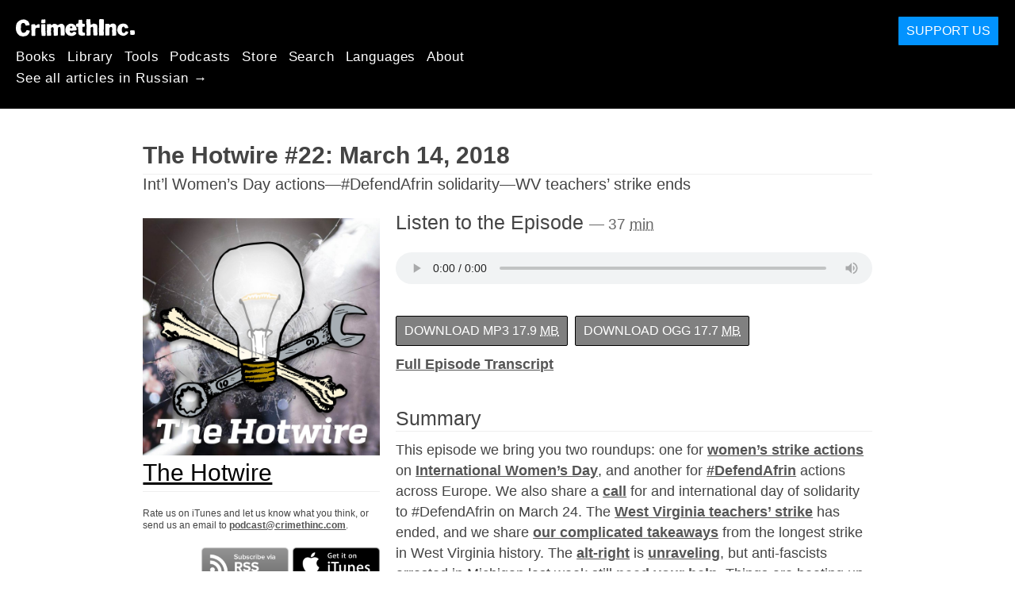

--- FILE ---
content_type: text/html; charset=utf-8
request_url: https://ru.crimethinc.com/podcasts/the-hotwire/episodes/22
body_size: 9825
content:
<!DOCTYPE html>
<html dir="ltr" lang="ru" id="page" class="media-mode" prefix="og: http://ogp.me/ns#">
  <head>
    
  <!--
    ********************************************************************************************************
    I support your decision, I believe in change and hope you find just what it is that you are looking for.
    ********************************************************************************************************
  -->

<title>CrimethInc. : Podcasts : The Hotwire : The Hotwire #22: March 14, 2018 : Int’l Women’s Day actions—#DefendAfrin solidarity—WV teachers’ strike ends</title>
<meta charset="utf-8">
<meta http-equiv="X-UA-Compatible" content="IE=edge">
<meta name="viewport" content="width=device-width, initial-scale=1, shrink-to-fit=no">

<link rel="pgpkey" type="application/pgp-keys" href="/key.pub">

<meta name="csrf-param" content="authenticity_token" />
<meta name="csrf-token" content="mqEq9eKskJBBnAPiWfcm8B8o4R4upGySjtsiFUbuPcC08mCkXlhHIUtYgF9w52YsNDOUXmQRMhrY3AOrZuD9qg" />

<!-- Search engines should use our meta tags for link previews -->
<meta name="robots" content="noydir">
<meta name="robots" content="noodp">

<!-- Chrome, Firefox OS and Opera -->
<meta name="theme-color" content="#000000">
<!-- Safari -->
<meta name="apple-mobile-web-app-status-bar-style" content="black">

<!-- General meta tags -->
<meta name="robots" content="index,follow">
<meta name="application-name" content="CrimethInc. : Podcasts : The Hotwire : The Hotwire #22: March 14, 2018 : Int’l Women’s Day actions—#DefendAfrin solidarity—WV teachers’ strike ends">
<meta name="description" content="">
<meta name="generator" content="CrimethInc. Internet Rube Goldberg Machine 3000">
<meta name="author" content="CrimethInc. Ex-Workers Collective">

<!-- Google Site Verification for WebMaster tools -->
<!-- <meta name="google-site-verification" content="" /> -->

<!-- Social media support: Twitter Cards and Facebook (Open Graph) -->
<meta name="twitter:dnt" content="on">
<meta name="twitter:card" content="summary_large_image">
<meta name="twitter:site" content="@crimethinc">
<meta name="twitter:site:id" content="14884161">
<meta name="twitter:creator" content="@crimethinc">
<meta name="twitter:creator:id" content="14884161">
<meta name="twitter:url" content="https://ru.crimethinc.com/podcasts/the-hotwire/episodes/22" property="og:url">
<meta name="twitter:title" content="The Hotwire" property="og:title">
<meta name="twitter:description" content="" property="og:description">
<meta name="twitter:image" content="https://cdn.crimethinc.com/assets/share/crimethinc-site-share.png" property="og:image">
<meta property="og:site_name" content="CrimethInc.">
<meta property="og:type" content="article">

<!-- Feeds: RSS/Atom and JSON Feed -->
  <link rel="alternate" type="application/atom+xml" title="CrimethInc. : Podcasts : The Hotwire : The Hotwire #22: March 14, 2018 : Int’l Women’s Day actions—#DefendAfrin solidarity—WV teachers’ strike ends" href="https://ru.crimethinc.com/feed" />
  <link rel="alternate" type="application/json" title="CrimethInc. : Podcasts : The Hotwire : The Hotwire #22: March 14, 2018 : Int’l Women’s Day actions—#DefendAfrin solidarity—WV teachers’ strike ends" href="https://ru.crimethinc.com/feed.json" />

<!-- Canonical URLs -->

<!-- BIO -->
<link rel="me" href="mailto:help@crimethinc.com">
<link rel="author" href="/about" title="About CrimethInc.">

<!-- Site search -->
<link rel="search" type="application/opensearchdescription+xml" href="https://crimethinc.com/opensearch.xml" title="CrimethInc.">

<!-- Sitemap -->
<link rel="home" href="https://crimethinc.com">
<link rel="index" href="https://crimethinc.com/sitemap">

<!-- Browser hints -->
<link rel="dns-prefetch" href="https://assets.crimethinc.com">
<link rel="dns-prefetch" href="https://cdn.crimethinc.com">

  <!-- Fav and touch icons -->
  <link rel="shortcut icon" href="/favicon.ico" type="image/x-icon">
  <link rel="apple-touch-icon icon" href="/apple-touch-icon.png" sizes="180x180" type="image/png">
  <link rel="mask-icon" href="/logo.svg" sizes="any" color="#000000">

  <!-- Windows, IE and Edge -->
  <meta name="msapplication-TileImage" content="/assets/icons/icon-144x144-db990e10839d96d73fbea65084220a931c26303c71b51116e28a827459340b8e.png">
  <meta name="msapplication-TileColor" content="#000000">

  <meta name="msapplication-square70x70logo" content="/assets/icons/icon-150x150-0a640ae0ca69985cea7af37103321d66c4ec512fd14aebb15805c176730611f8.png">
  <meta name="msapplication-square150x150logo" content="/assets/icons/icon-70x70-09272eec03e5a3309fe3d4a6a612dc4a96b64ee3decbcad924e02c28ded9484e.png">
  <meta name="msapplication-wide310x150logo" content="/assets/icons/icon-310x150-9e4aeec27d6e1ffcc8758850e71675f8df9e0304a4f33d47e581beb45220e346.png">
  <meta name="msapplication-square310x310logo" content="/assets/icons/icon-310x310-1729fce0f599a470d45d5eb77482b256c417fc51b6590a5e669bea23437e27c4.png">

  <!-- Icons and stuff for more browsers via manifest.json -->
  <link rel="manifest" href="/manifest.json">


<!-- CSS -->
<link rel="stylesheet" href="/assets/2017-2b8abba6d8a2e79ddf40543b1b6fd3362a3b076d312340bc7b53607b0808a288.css" media="all" />

<style>

</style>





    

  </head>

  <body id="podcast">
    
    
    <header class="site-header" id="header">

  <span class="header-logo"><a href="/">CrimethInc.</a></span>

  <nav>
    <ul class="primary-navigation">
      <li class="nav-link"><a href="/books">Books</a></li>
      <li class="nav-link"><a href="/library">Library</a></li>
      <li class="nav-link"><a href="/tools">Tools</a></li>
      <li class="nav-link"><a href="/podcasts">Podcasts</a></li>
      <li class="nav-link"><a href="/store">Store</a></li>
      <li class="nav-link"><a href="/search">Search</a></li>
      <li class="nav-link"><a href="/languages">Languages</a></li>
      <li class="nav-link"><a href="/about">About</a></li>
    </ul>

      <ul>
        <li class="nav-link"><a href="/languages/russkii">See all articles in Russian →</a></li>
      </ul>
  </nav>

  <a class="button" href="/support">Support Us</a>
</header>



    <main>
      <article class="h-entry" id="episode-118">
  <header>
    <div class="p-name ">
  

    <h1 class="p-x-title" id="hotwire-22">
      The Hotwire #22: March 14, 2018
    </h1>

      <span class="screen-reader-only visually-hidden sr-only"> : </span>

      <h2 class="p-x-subtitle">
        Int’l Women’s Day actions—#DefendAfrin solidarity—WV teachers’ strike ends
      </h2>

  
</div>

  </header>

  <div class="row">
    <div class="column column-one-third podcast-meta">
        <img class="u-photo" src="https://cdn.crimethinc.com/assets/podcast/hotwire-22/hotwire-22.jpg" />

      <div class="p-name shadowed">
  <a href='/podcasts/the-hotwire' class='article-titles'>

    <h1 class="p-x-title" id="the-hotwire">
      The Hotwire
    </h1>


  </a>
</div>


      <p class="podcast-contact-info">
  Rate us on iTunes and let us know what you think, or send us an email to
  <a href="mailto:podcast@crimethinc.com">podcast@crimethinc.com</a>.
</p>

<div class="subscribe">
  <a class="u-url podcast-subscribe-rss" href="https://ru.crimethinc.com/podcast/feed">Subscribe to RSS</a><a class="u-url podcast-subscribe-itunes" href="https://itunes.apple.com/us/podcast/the-ex-worker/id642903195">Subscribe in iTunes</a><br><a class="u-url podcast-subscribe-overcast" href="https://overcast.fm/itunes642903195/the-ex-worker">Subscribe in Overcast</a><a class="u-url podcast-subscribe-pocketcasts" href="http://pca.st/z9sF">Subscribe in Pocket Casts</a>
</div>

    </div> <!-- .column -->

    <div class="column column-two-third">
      <div class="e-content">

        <h3 class="listen">
            Listen to the Episode
              <small>
                —
                37
                <abbr title="minutes">min</abbr>
              </small>
        </h3>
        <audio controls src="http://traffic.libsyn.com/exworker/The-Hotwire_22_Intl-Womens-Day-actions_DefendAfrin-solidarity_WV-teachers-strike-ends.mp3" class="u-audio"></audio>


        <div class="episode-info">
          <div class="buttons">
              <a class="button" href="http://traffic.libsyn.com/exworker/The-Hotwire_22_Intl-Womens-Day-actions_DefendAfrin-solidarity_WV-teachers-strike-ends.mp3">
                Download MP3
                  <small>
                    17.9
                    <abbr title="megabytes">MB</abbr>
                  </small>
</a>
              <a class="button" href="http://traffic.libsyn.com/exworker/The-Hotwire_22_Intl-Womens-Day-actions_DefendAfrin-solidarity_WV-teachers-strike-ends.ogg">
                Download OGG
                  <small>
                    17.7
                    <abbr title="megabytes">MB</abbr>
                  </small>
</a>
              <p>
                <a href="/podcasts/the-hotwire/episodes/22/transcript">Full Episode Transcript</a>
              </p>
          </div>

              <h3>Summary</h3>
              <div class="summary">
                <p>This episode we bring you two roundups: one for <a href="https://broadly.vice.com/en_us/article/vbpapd/53-million-people-are-on-a-feminist-strike-in-spain-today">women’s strike actions</a> on <a href="https://twitter.com/crimethinc/status/971765097298255873">International Women’s Day</a>, and another for <a href="https://insurrectionnewsworldwide.com/2018/03/09/if-afrin-falls-it-will-have-been-too-late-call-for-a-campaign-of-militant-direct-action-across-europe/">#DefendAfrin</a> actions across Europe. We also share a <a href="https://itsgoingdown.org/saturday-march-24th-defend-afrin-international-day-action/">call</a> for and international day of solidarity to #DefendAfrin on March 24. The <a href="http://www.streetfightradio.com/show/striking-gets-the-goods/">West Virginia teachers’ strike</a> has ended, and we share <a href="https://itsgoingdown.org/not-strikes-created-equal/">our complicated takeaways</a> from the longest strike in West Virginia history. The <a href="https://www.splcenter.org/hatewatch/2018/03/13/twp-chief-matthew-heimbach-arrested-battery-after-affair-top-spokesmans-wife">alt-right</a> is <a href="https://www.splcenter.org/hatewatch/2018/03/13/wake-richard-spencer%E2%80%99s-michigan-rally-racist-alt-right%E2%80%99s-infighting-over-optics-comes-head">unraveling</a>, but anti-fascists arrested in Michigan last week still <a href="https://www.fundedjustice.com/stopspencermsu?ref=ab_1pfzemAoOCU1pfzemAoOCU">need your help</a>. Things are heating up in Hamilton, Ontario as <a href="https://itsgoingdown.org/hamilton-staying-solid-flurry-anarchist-perspective-kirkendall-riot/">anarchists demonstrate against gentrification</a> and <a href="https://itsgoingdown.org/hamilton-tower-anarchist-social-centres-statement-recent-events/">face right-wing backlash</a> for it. Listen until the end for announcements of <a href="https://itsgoingdown.org/mutual-aid-disaster-relief-building-dual-power-upcoming-tour/">speaking tours</a>, <a href="https://www.buzzfeed.com/zoetillman/prosecutors-say-a-woman-who-went-undercover-with-an?utm_term=.wrVlR6K2e#.joYVmOvKo">J20 updates</a>, <a href="http://www.thejerichomovement.com/profile/magee-ruchell-cinque">political prisoner birthdays</a>, and upcoming <a href="https://itsgoingdown.org/announcing-another-carolina-anarchist-bookfair-call-submissions/">anarchist bookfairs</a>.</p>

              </div>

              <h3>Notes and Links</h3>
              <div class="notes">
                <ul>
<li>Table of Contents:

<ul>
<li>Introduction {0:00}</li>
<li>Headlines {1:30}</li>
<li>International Women’s Day roundup {5:30}</li>
<li>#DefendAfrin solidarity {10:50}</li>
<li>West Virginia teachers’ strike ends {14:40}</li>
<li>Repression Roundup {21:10}</li>
<li>Next Week’s News {26:50}</li>
</ul></li>
<li><p><a href="http://traffic.libsyn.com/exworker/RADIO-VERSION-The-Hotwire_22_Intl-Womens-Day-actions_DefendAfrin-solidarity_WV-teachers-strike-ends.mp3">Download 29:30 minutes long version</a></p></li>
<li><p>March 15 is the 22nd annual <a href="https://sub.media/video/march-15th-demo-against-police-brutality/">March Against Police Brutality</a> in Montreal. The march meets at 7:30 PM at Parc LaFontaine.</p></li>
<li><p>March 24 is the Defend Afrin International Day of Action. Go to <a href="https://thenaka.org/">TheNAKA.org</a> to find out more about the day of action or to register your own local event.</p></li>
<li>J20 support resources:

<ul>
<li><a href="https://itsgoingdown.org/west-coast-j20-solidarity-tour-march-3rd-18th/">West Coast J20 solidarity speaking tour</a></li>
<li><a href="https://fundrazr.com/j20resistance">J20 Legal Defense Fund</a></li>
<li><a href="https://twitter.com/defendj20">Twitter</a></li>
<li><a href="https://www.facebook.com/defendj20resistance">Fed book</a></li>
<li><a href="https://itsgoingdown.org/far-open-letter-former-j20-defendants/">An Open Letter to Former J20 Defendants</a>, with useful “do”s and “don’t”s</li>
<li><a href="https://www.teenvogue.com/story/the-j20-arrests-and-trials-explained">Teen Vogue: The J20 Arrests and Trials, Explained</a></li>
</ul></li>
<li>Other anarchist shows mentioned in this Hotwire:

<ul>
<li><a href="https://crimethinc.com/podcast/49">The Ex-Worker #49</a> contains the excerpt we used about spreading anti-cop sentiment through service worker solidarity.</li>
<li>We are currently in the middle of a <a href="https://en-contrainfo.espiv.net/2018/03/06/solidarity-with-russian-anarchists-action-week-on-march-11-2018/">week of solidarity</a> with anarchists in Russia. To find out more about the repression anarchists face in Russia, check out <a href="http://thefinalstrawradio.libsyn.com/fsb-is-the-real-terrorist-intl-solidarity-with-russian-anarchists-antifa">this recent episode of The Final Straw podcast</a>, which has an interview with someone from Moscow Anarchist Black Cross.</li>
<li>For a history of the amazing occupation of the Hambacher Forest, check out <a href="https://www.crimethinc.com/podcast/37">episode 37 of The Ex-Worker</a>.</li>
<li>The episode <a href="http://www.streetfightradio.com/show/striking-gets-the-goods/">“Striking Gets the Goods”</a> on the number one anarcho-comedy podcast Street Fight Radio has a really great on-the-ground interview with one striking West Virginia teacher.</li>
</ul></li>
<li>CrimethInc. texts mentioned in this Hotwire:

<ul>
<li><a href="https://crimethinc.com/2018/03/12/brazil-2016-17-the-political-crisis-and-coup-detat-an-anarchist-analysis">Brazil 2016&#8211;2017: The Political Crisis and Coup d’État, an Anarchist Analysis</a></li>
<li><a href="https://crimethinc.com/2016/04/29/feature-from-democracy-to-freedom">From Democracy to Freedom</a></li>
<li><a href="https://crimethinc.com/2017/12/14/fuck-abuse-kill-power-addressing-the-root-causes-of-sexual-harassment-and-assault">Fuck Abuse, Kill Power: Addressing the Root Causes of Sexual Harassment and Assault</a></li>
</ul></li>
<li>Fundraising:

<ul>
<li>Anti-fascists arrested for confronting the alt-right in Michigan need <a href="https://www.fundedjustice.com/stopspencermsu?ref=ab_1pfzemAoOCU1pfzemAoOCU">legal defense funds</a>.</li>
<li>The <a href="https://itsgoingdown.org/south-east-trans-womens-action-camp/">Southeast Trans and/or Women Action Camp</a> in late April has had their fundraising page shut down TWICE. If you have some bucks to spare you can donate to the action camp at <a href="https://www.paypal.me/SETWAC2018">PayPal.me/setwac2018</a>.</li>
<li><a href="https://fundrazr.com/j20resistance">J20 Legal Defense Fund</a></li>
<li><a href="https://www.generosity.com/celebration-fundraising/the-jericho-movement-20th-anniversary">National Jericho Movement 20th anniversary celebration fundraiser</a></li>
</ul></li>
<li><a href="https://itsgoingdown.org/west-coast-j20-solidarity-tour-march-3rd-18th/">J20 solidarity speaking tour</a>:

<ul>
<li>March 14: Los Angeles, CA – The Y (1811 Johnston Street, Suite C), 7:00 PM</li>
<li>March 15: San Diego – Metate Infoshop</li>
<li><a href="http://www.taalahooghan.org/2018/03/flagstaff-az-defend-j20-speaking-tour/">March 16</a>: Flagstaff, AZ – Taala Hooghan Infoshop (1704 N. 2nd St)</li>
<li>March 17: Phoenix, AZ</li>
<li>March 18: Tucson, AZ – Global Justice Center (225 E. 26th St)</li>
</ul></li>
<li><a href="https://crimethinc.com/2018/02/15/from-democracy-to-freedom-tour-in-iceland-and-the-midwest">From Democracy to Freedom Speaking Tour by CrimethInc.</a>.

<ul>
<li>March 17: St. Louis, MO – 3:00 PM at Foam Coffeehouse</li>
<li>If you’d like to arrange a presentation in your town or at your university, just contact rollingthunder@crimethinc.com.</li>
</ul></li>
<li><a href="https://mutualaiddisasterrelief.org/events/">Mutual Aid Disaster Relief tour</a>

<ul>
<li>March 18 @ 7:00 pm at Soft Web Collective 3110 W. Leigh St. Richmond, VA 23220: The Birdhouse 800 N 4th Ave Knoxville, TN 37917: Protectors v. Profiteers: Communities in Resistance to Disaster Capitalism</li>
<li>March 19 @ 12:00 pm at Soft Web Collective 3110 W. Leigh St. Richmond, VA 23220: Giving Our Best, Ready For The Worst: Community Organizing as Disaster Preparedness</li>
<li>March 20 @ 7:00 PM at Friends Meeting House 1104 Forest St. Charlottesville, VA 22903: Protectors v. Profiteers: Communities in Resistance to Disaster Capitalism</li>
<li>March 21 @ 3:00 PM at Friends Meeting House 1104 Forest St. Charlottesville, VA 22903: Giving Our Best, Ready For The Worst: Community Organizing as Disaster Preparedness</li>
</ul></li>
<li><p>Use this <a href="https://nycabc.wordpress.com/write-a-letter/">straightforward guide to writing prisoners</a> from <a href="https://nycabc.wordpress.com/write-a-letter/">New York City Anarchist Black Cross</a> to write to political prisoner <a href="http://www.thejerichomovement.com/profile/magee-ruchell-cinque">Ruchell Cinque Magee</a>: </p>

<p>Ruchell Cinque Magee #A92051<br />
B3&#8211;138<br />
California Mens Colony<br />
Post Office Box 8103<br />
San Luis Obispo, California 93409&#8211;8103<br />
{Birthday: March 17, 2018} </p></li>
<li><p>Political prisoner Robert Seth Hayes is <a href="https://itsgoingdown.org/urgent-medical-campaign-political-prisoner-robert-seth-hayes/">in need of support</a>. Please call 518&#8211;457&#8211;7073 and 845&#8211;434&#8211;2080 to respectfully demand that Robert Seth Hayes gets new insulin sensors and the medical treatment he deserves.</p></li>
</ul>

              </div>
        </div>

      </div> <!-- .h-feed -->
    </div> <!-- .column -->
  </div> <!-- .row -->

</article>

    </main>

    <footer id="site-footer">
  <div class="footer-sections">
    <nav class="footer-section footer-section-nav">
  <div class="footer-section-container">

    <h1>Site Map</h1>

    <dl>
      <dt class="nav-label nav-label-articles">
        <a href="/library">Articles</a>
        <b><a href="/feed">RSS</a></b>
      </dt>
      <dd>
          <a href="/categories/arts">Arts</a>
          <a href="/categories/adventure">Adventure</a>
          <a href="/categories/analysis">Analysis</a>
          <a href="/categories/current-events">Current Events</a>
          <a href="/categories/history">History</a>
          <a href="/categories/how-to">How To</a>
          <a href="/categories/news">News</a>
          <a href="/categories/technology">Technology</a>
      </dd>

      <dt class="nav-label nav-label-articles">
        <a href="/tools">Tools</a>
      </dt>
      <dd>
          <a href="/zines">Zines</a>
          <a href="/journals">Journals</a>
          <a href="/posters">Posters</a>
          <a href="/stickers">Stickers</a>
          <a href="/videos">Videos</a>
          <a href="/music">Music</a>
          <a href="/logos">Logos</a>
          <a href="/tce">To Change Everything</a>
          <a href="/steal-something-from-work-day">Steal Something from Work Day</a>
      </dd>

      <dt class="nav-label nav-label-books"><a href="/books">Books</a></dt>
      <dd>
          <a href="/books/from-democracy-to-freedom">From Democracy to Freedom</a>
          <a href="/books/contradictionary">Contradictionary</a>
          <a href="/books/work">Work</a>
          <a href="/books/expect-resistance">Expect Resistance</a>
          <a href="/books/recipes-for-disaster">Recipes for Disaster</a>
          <a href="/books/days-of-war-nights-of-love">Days of War Nights of Love</a>
          <a href="/books/no-wall-they-can-build">No Wall They Can Build</a>
          <a href="/books/off-the-map">Off the Map</a>
      </dd>

      <dt class="nav-label nav-label-podcast">
        <a href="/podcasts">Podcast</a>
        <b><a href="/podcast/feed">RSS</a></b>
      </dt>
      <dd>
          <a href="/podcasts/the-ex-worker">The Ex-Worker</a>
          <a href="/podcasts/no-wall-they-can-build">No Wall They can Build</a>
          <a href="/podcasts/the-hotwire">The Hotwire</a>
      </dd>

      <dt class="nav-label nav-label-store"><a href="/store">Store</a></dt>
      <dd>
        <a href="/store">Books, Posters, Stickers, and more…</a>
      </dd>

      <dt class="nav-label nav-label-languages" id="languages"><a href="/languages">Languages</a></dt>
      <dd>
          <a href="/languages/english">English</a>
          <a href="/languages/espa%C3%B1ol">Español</a>
          <a href="/languages/italiano">Italiano</a>
          <a href="/languages/deutsch">Deutsch</a>
          <a href="/languages/fran%C3%A7ais">Français</a>
          <a href="/languages/portugu%C3%AAs-brasileiro">Português Brasileiro</a>
          <a href="/languages/%D1%80%D1%83%D1%81%D1%81%D0%BA%D0%B8%D0%B9">Русский</a>
          <a href="/languages/polski">Polski</a>
          <a href="/languages/suomi">Suomi</a>
          <a href="/languages/%CE%B5%CE%BB%CE%BB%CE%B7%CE%BD%CE%B9%CE%BA%CE%AC">Ελληνικά</a>
          <a href="/languages/%D0%B1%D1%8A%D0%BB%D0%B3%D0%B0%D1%80%D1%81%D0%BA%D0%B8">Български</a>
          <a href="/languages/%E6%97%A5%E6%9C%AC%E8%AA%9E">日本語</a>
          <a href="/languages/bahasa-indonesia">Bahasa Indonesia</a>
          <a href="/languages/%E4%B8%AD%E6%96%87">中文</a>
          <a href="/languages/%C4%8De%C5%A1tina">čeština</a>
          <a href="/languages/magyar">Magyar</a>
          <a href="/languages/%D9%81%D8%A7%D8%B1%D8%B3%DB%8C">فارسی</a>
          <a href="/languages/t%C3%BCrk%C3%A7e">Türkçe</a>
          <a href="/languages/nederlands">Nederlands</a>
          <a href="/languages/euskara">Euskara</a>
          <a href="/languages/srpskohrvatski">Srpskohrvatski</a>
          <a href="/languages/%ED%95%9C%EA%B5%AD%EC%96%B4">한국어</a>
          <a href="/languages/rom%C3%A2n%C4%83">Română</a>
          <a href="/languages/%E0%A6%AC%E0%A6%BE%E0%A6%82%E0%A6%B2%E0%A6%BE">বাংলা</a>
          <a href="/languages/svenska">Svenska</a>
          <a href="/languages/%D8%A7%D9%8E%D9%84%D9%92%D8%B9%D9%8E%D8%B1%D9%8E%D8%A8%D9%90%D9%8A%D9%8E%D9%91%D8%A9%D9%8F%E2%80%8E">اَلْعَرَبِيَّةُ‎</a>
          <a href="/languages/dansk">Dansk</a>
          <a href="/languages/%D7%A2%D6%B4%D7%91%D6%B0%D7%A8%D6%B4%D7%99%D7%AA">עִבְרִית</a>
          <a href="/languages/%E0%B8%A0%E0%B8%B2%E0%B8%A9%E0%B8%B2%E0%B9%84%E0%B8%97%E0%B8%A2">ภาษาไทย</a>
          <a href="/languages/%D1%83%D0%BA%D1%80%D0%B0%D1%97%D0%BD%D1%81%D1%8C%D0%BA%D0%B0-%D0%BC%D0%BE%D0%B2%D0%B0">українська мова</a>
          <a href="/languages/ti%E1%BA%BFng-vi%E1%BB%87t">Tiếng Việt</a>
          <a href="/languages/catal%C3%A0">Català</a>
          <a href="/languages/%DE%8B%DE%A8%DE%88%DE%AC%DE%80%DE%A8">ދިވެހި</a>
          <a href="/languages/gallego">Gallego</a>
          <a href="/languages/kurmanc%C3%AE">Kurmancî</a>
          <a href="/languages/norsk">Norsk</a>
          <a href="/languages/%E1%9C%8F%E1%9C%92%E1%9C%83%E1%9C%85%E1%9C%94-%E1%9C%86%E1%9C%84%E1%9C%8E%E1%9C%93%E1%9C%84%E1%9C%94">ᜏᜒᜃᜅ᜔ ᜆᜄᜎᜓᜄ᜔</a>
      </dd>
    </dl>
  </div>
</nav>

    <div class="footer-section footer-section-about">
  <div class="footer-section-container">

    <div class="about-us">
      <h1 class="about-us-heading">About CrimethInc.</h1>

      <div class="about-us-description">
        <p>CrimethInc. is a rebel alliance—a decentralized network pledged to anonymous collective action—a breakout from the prisons of our age. We strive to reinvent our lives and our world according to the principles of self-determination and mutual aid.</p>

<p>We believe that you should be free to dispose of your limitless potential on your own terms: that no government, market, or ideology should be able to dictate what your life can be. If you agree, <em>let’s do something about it.</em></p>

      </div>

      <p class="about-us-link">
        <a href="/about">More about CrimethInc. →</a>
      </p>
    </div>

    <div class="first-time">
      <div class="first-time-description">
        <p>Is this your first time hearing about CrimethInc.?</p>

      </div>

      <p class="first-time-link">
        <a href="/start">Start here. →</a>
      </p>
    </div>

    <!--
    <div class="support-site">
      <a class="support-site button" href="/support">Support this site</a>
    </div>
    -->

  </div>
</div>

    <div class="footer-section footer-section-contact">
  <div class="footer-section-container">

    <div id="subscribe" class="newsletter-signup">
  <div id="mc_embed_signup"><!-- Begin MailChimp Signup Form -->

    <h1 class="newsletter-signup-label">Email Updates</h1>
    <div class="newsletter-signup-description"><p>Sign up here to receive regular email updates. <em>(Processed by Mailchimp.)</em></p>
</div>

    <form id="mc-embedded-subscribe-form" class="newsletter-signup-form validate" action="//crimethinc.us2.list-manage.com/subscribe/post?u=cb48383602b7373f496e9ba33&amp;amp;id=344714b249" accept-charset="UTF-8" method="post"><input type="hidden" name="authenticity_token" value="9HmxksD_vpB2z3RanYvdzUcScl9Wuw0z8OKNtnPOtJ59xgFPU0-9d92NTxbZEcOsRQPVhtf21xv5aBvTjaaguA" autocomplete="off" />
        <div class="mc-field-group">
          <label class="screen-reader-only form-label" for="mce-EMAIL">What’s your email address?</label>
          <input name="EMAIL" id="mce-EMAIL" placeholder="What’s your email address?" class="simple-field" type="email" />
        </div>

        <div class="mc-field-group">
          <label class="screen-reader-only form-label" for="mce-MMERGE3">You want a lot of emails? Or a little?</label>

          <select name="MMERGE3" class="required" id="mce-MMERGE3">
            <option value="Every little thing. (Many emails)">Every little thing. (Many emails)</option>
            <option value="Just the big stuff! (Fewer emails)">Just the big stuff! (Fewer emails)</option>
          </select>
        </div>

        <div id="mce-responses" class="clear screen-reader-only">
          <div class="response" id="mce-error-response">  </div>
          <div class="response" id="mce-success-response"></div>
        </div>

        <button name="subscribe" type="submit" id="mc-embedded-subscribe">Sign Up</button>

        <!-- real people should not fill this in and expect good things - do not remove this or risk form bot signups-->
        <div id="a-thing-with-an-id" style="position: absolute; left: -5000px;" aria-hidden="true"><input type="text" name="b_cb48383602b7373f496e9ba33_344714b249" tabindex="-1" value="" autocomplete="off"></div>
</form>
  </div><!--End mc_embed_signup-->
</div><!-- #subscribe.newsletter-signup -->

    <div id="social" class="social">
  <h1>Find Us Elsewhere</h1>
  <p>Keep up with our activities on the following additional platforms.</p>


  <ul class="social-links">
      <li class="social-link">
        <a class="link-name-crimethinc-on-mastodon link-domain-todon" target="_blank" rel="me noopener" href="https://todon.eu/@CrimethInc">CrimethInc. on Mastodon</a>
      </li>
      <li class="social-link">
        <a class="link-name-crimethinc-on-facebook link-domain-facebook" target="_blank" rel="me noopener" href="https://facebook.com/To-Change-Everything-103734818122357">Crimethinc. on Facebook</a>
      </li>
      <li class="social-link">
        <a class="link-name-crimethinc-on-instagram link-domain-instagram" target="_blank" rel="me noopener" href="https://instagram.com/crimethincredux">Crimethinc. on Instagram</a>
      </li>
      <li class="social-link">
        <a class="link-name-crimethinc-on-bluesky link-domain-bsky" target="_blank" rel="me noopener" href="https://bsky.app/profile/crimethinc.com">Crimethinc. on Bluesky</a>
      </li>
      <li class="social-link">
        <a class="link-name-crimethinc-on-github link-domain-github" target="_blank" rel="me noopener" href="https://github.com/crimethinc">CrimethInc. on Github</a>
      </li>
      <li class="social-link">
        <a class="link-name-crimethinc-on-tumblr link-domain-tumblr" target="_blank" rel="me noopener" href="https://crimethinc.tumblr.com">CrimethInc. on Tumblr</a>
      </li>
      <li class="social-link">
        <a class="link-name-crimethinc-on-bandcamp link-domain-bandcamp" target="_blank" rel="me noopener" href="https://crimethinc.bandcamp.com">CrimethInc. on Bandcamp</a>
      </li>
      <li class="social-link">
        <a class="link-name-crimethinc-on-telegram link-domain-telegram" target="_blank" rel="me noopener" href="https://t.me/ExWorkers">CrimethInc. on Telegram</a>
      </li>
      <li class="social-link">
        <a class="link-name-crimethinc-on-tiktok link-domain-tiktok" target="_blank" rel="me noopener" href="https://tiktok.com/@crimethinc">Crimethinc. on TikTok</a>
      </li>
      <li class="social-link">
        <a class="link-name-crimethinc-on-peertube link-domain-kolektiva" target="_blank" rel="me noopener" href="https://kolektiva.media/a/crimethinc">CrimethInc. on Peertube</a>
      </li>
      <li class="social-link">
        <a class="link-name-crimethinc-on-youtube link-domain-youtube" target="_blank" rel="me noopener" href="https://youtube.com/@crimethincexworkerscollective">CrimethInc. on YouTube</a>
      </li>
      <li class="social-link">
        <a class="link-name-crimethinc-on-reddit link-domain-reddit" target="_blank" rel="me noopener" href="https://reddit.com/r/CrimethInc">CrimethInc. on Reddit</a>
      </li>
      <li class="social-link">
        <a class="link-name-crimethinccom-articles-rss-feed link-domain-crimethinc" target="_blank" rel="me noopener" href="https://crimethinc.com/feed">CrimethInc.com Articles RSS feed</a>
      </li>
  </ul>

  <form class="article-archives-search-form" action="/search" accept-charset="UTF-8" method="get">
  <label class="screen-reader-only" for="q">Search Archives…</label>
  <input type="search" name="q" id="q" placeholder="Search Archives…" class="simple-field" autocomplete="off" />
</form>
</div>


  </div>
</div>

  </div>


  <div rel="license" class="license">
    <p>A spark for every powder keg.</p>
  </div>
</footer>

  </body>
</html>
